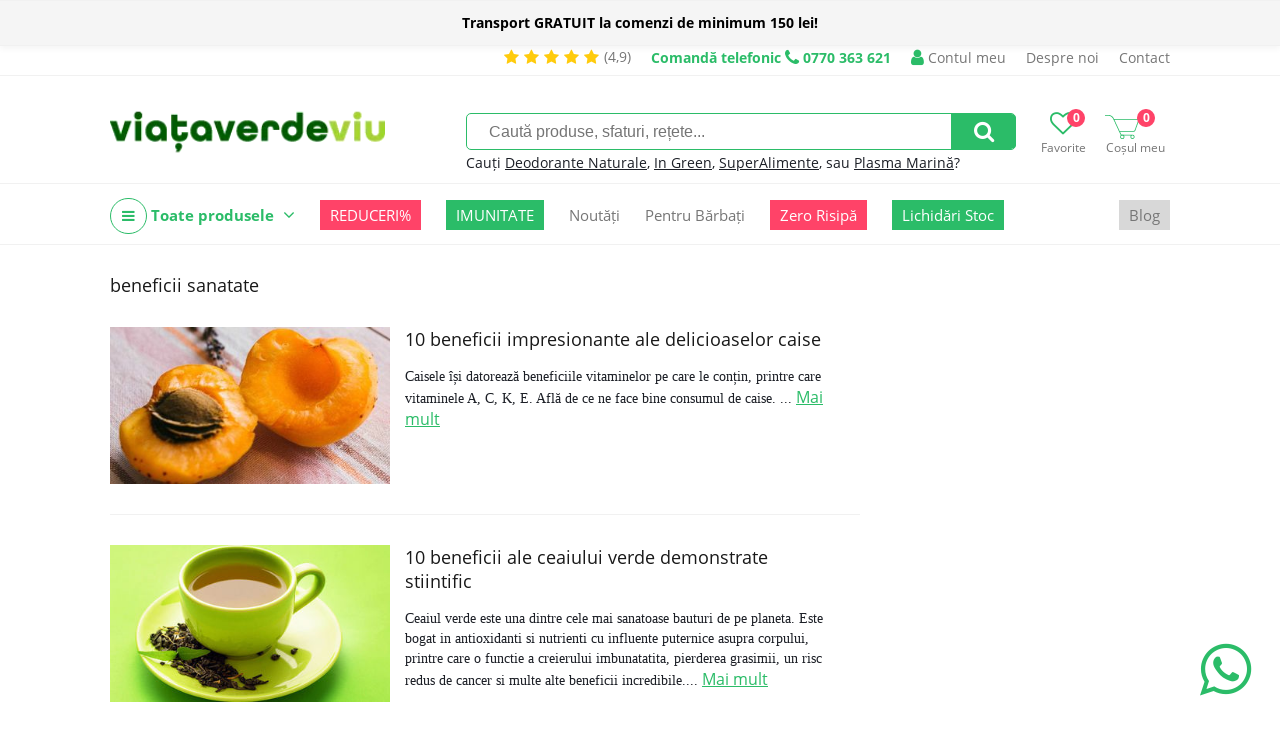

--- FILE ---
content_type: text/javascript
request_url: https://viataverdeviu.ro/themes/viataverdeviu.ro/modules/yellow_stripe/js/ys_hide.3f355b2df769a5b29652800d78ddc22cfaf51527.js
body_size: 514
content:
if(document.readyState=='interactive'||document.readyState=='complete'){ys_init();}
else{document.addEventListener('DOMContentLoaded',ys_init);}
function ys_init(){function ylsx_clk(ev){wr.className+=' n';var img=new Image(1,1);img.src=this.getAttribute('href')+'&js=1';ev.preventDefault();return false;}
var wr=document.getElementById('yls');if(!wr){return true;}
var els=document.getElementById('ylsX');if(els){els.addEventListener('click',ylsx_clk);}
var ys_sticky_scrolled=false;if(wr.className.indexOf('sticky-do')>-1){var ys_sticky_el=wr;window.addEventListener('scroll',ys_sticky_mark_scroll);ys_sticky_work_ontimeout();}
function ys_sticky_mark_scroll(){if(ys_sticky_scrolled){return true;}
ys_sticky_scrolled=true;setTimeout(ys_sticky_work_ontimeout,300);}
function ys_sticky_work_ontimeout(){if(!ys_sticky_el){ys_sticky_el=document.getElementById('yls');}
if(window.pageYOffset>ys_sticky_el.parentNode.offsetTop+ys_sticky_el.parentNode.clientHeight/2){ys_sticky_el.parentNode.style.height=(ys_sticky_el.parentNode.clientHeight)+'px';ys_sticky_el.classList.add('sticky');}
else{ys_sticky_el.classList.remove('sticky');ys_sticky_el.parentNode.style.height='auto';}
ys_sticky_scrolled=false;}}